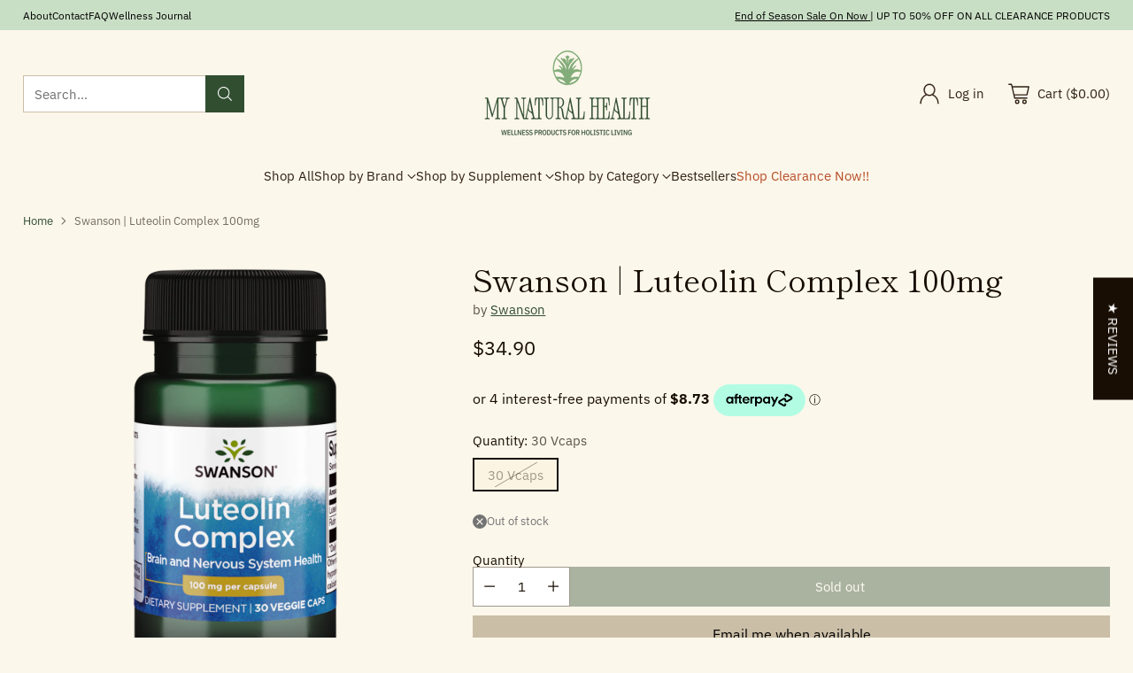

--- FILE ---
content_type: text/javascript; charset=utf-8
request_url: https://mynaturalhealth.co.nz/products/swanson-luteolin-complex-100mg.js
body_size: 1113
content:
{"id":9507717972259,"title":"Swanson | Luteolin Complex 100mg","handle":"swanson-luteolin-complex-100mg","description":"\u003cp\u003eFlavonoids (or bioflavonoids) are plant-derived nutrients that comprise some of the most common elements in the human diet. There are over 4,000 different flavonoids found throughout the world and luteolin is one of the most abundant flavonoids of them all. It is found in a wide variety of fruits, vegetables and herbs, including celery, artichoke, thyme, citrus fruits and more. Luteolin is now set to become “the flavonoid of the future” thanks to a rapidly increasing body of evidence (over 2,000 published studies to date) suggesting big potential benefits for human brain health, cognition and longevity.\n\u003cbr\u003eMuch of the research on luteolin suggests biological benefits so fundamental to human health and well- being that the effects can be applied to a wide variety of common health concerns at every stage of life. For example, mitochondria (the energy centre of every cell) function, or rather the decline thereof, is believed to be a primary cause of aging. This “mitochondrial theory of aging” is closely tied to the “free radical theory” in that free radicals are produced within cells by the energy-producing function of the mitochondria. Several reports suggest that luteolin may defend against mitochondrial aging by activating these cellular antioxidants.\n\u003cbr\u003eThe brain however, is still the most exciting area of luteolin research. According to the studies, luteolin may help reduce levels of amyloid proteins while simultaneously defending the mitochondria from free radicals, making it a unique, multifaceted product for cognitive nourishment and support.\n\u003cbr\u003eLuteolin is not bioavailable on its own. It requires the presence of other bioflavonoids in order to be metabolized by the body and reach the cells in active form. Luteolin is often accompanied by rutin, which “unlocks” its potential to promote human health. Swanson Ultra Luteolin Complex delivers pure, natural luteolin and rutin in perfect balance for optimal biological benefit.\u003c\/p\u003e\n\n\u003cp\u003eBenefits\n\u003cbr\u003e• Helps maintain healthy memory and cognitive function\n\u003cbr\u003e• Supports healthy brain function\n\u003cbr\u003e• Supports healthy mitochondria, the powerhouse of every cell\n\u003cbr\u003e• Antioxidant support\n\u003cbr\u003e• Luteolin combined with Rutin for optimal bio-availability\u003c\/p\u003e","published_at":"2024-07-12T01:04:43+12:00","created_at":"2024-07-12T01:04:43+12:00","vendor":"Swanson","type":"Supplements","tags":["Ageing","Antioxidants","Energy"],"price":3490,"price_min":3490,"price_max":3490,"available":false,"price_varies":false,"compare_at_price":null,"compare_at_price_min":0,"compare_at_price_max":0,"compare_at_price_varies":false,"variants":[{"id":48827350188323,"title":"30 Vcaps","option1":"30 Vcaps","option2":null,"option3":null,"sku":"87614028354","requires_shipping":true,"taxable":true,"featured_image":null,"available":false,"name":"Swanson | Luteolin Complex 100mg - 30 Vcaps","public_title":"30 Vcaps","options":["30 Vcaps"],"price":3490,"weight":0,"compare_at_price":null,"inventory_management":"shopify","barcode":"87614028354","requires_selling_plan":false,"selling_plan_allocations":[]}],"images":["\/\/cdn.shopify.com\/s\/files\/1\/0888\/5803\/4467\/files\/0e3b379cecef7ba9512354f9b247bbc291362240.png?v=1720703089"],"featured_image":"\/\/cdn.shopify.com\/s\/files\/1\/0888\/5803\/4467\/files\/0e3b379cecef7ba9512354f9b247bbc291362240.png?v=1720703089","options":[{"name":"Quantity","position":1,"values":["30 Vcaps"]}],"url":"\/products\/swanson-luteolin-complex-100mg","media":[{"alt":"Swanson - Luteolin Complex 100mg","id":38714823377187,"position":1,"preview_image":{"aspect_ratio":1.0,"height":1200,"width":1200,"src":"https:\/\/cdn.shopify.com\/s\/files\/1\/0888\/5803\/4467\/files\/0e3b379cecef7ba9512354f9b247bbc291362240.png?v=1720703089"},"aspect_ratio":1.0,"height":1200,"media_type":"image","src":"https:\/\/cdn.shopify.com\/s\/files\/1\/0888\/5803\/4467\/files\/0e3b379cecef7ba9512354f9b247bbc291362240.png?v=1720703089","width":1200}],"requires_selling_plan":false,"selling_plan_groups":[]}

--- FILE ---
content_type: image/svg+xml
request_url: https://mynaturalhealth.co.nz/cdn/shop/files/My-Natural-Health-Submark_Tagline_Aloe.svg?v=1721363245&width=200
body_size: 5760
content:
<svg viewBox="0 0 500 600" xmlns="http://www.w3.org/2000/svg" data-sanitized-data-name="Layer 1" data-name="Layer 1" id="Layer_1">
  <defs>
    <style>
      .cls-1 {
        fill: #81ac79;
      }
    </style>
  </defs>
  <path d="m385.89,302.29c2.2,25.97-3.46,51.33-14.93,75.51-4.7,9.92-9.33,19.89-14.44,29.6-3.37,6.42-7.6,12.42-13.67,16.68-2.87,2.02-4.06,5.31-6.6,7.54-5.28,4.66-10.81,8.96-17.15,12.08-12.74,6.26-25.13,13.6-39.43,15.78-20.73,3.16-43.15,6.56-63.05-.84-21.64-8.05-42.79-17.15-58.84-34.73-7.43-8.13-11.17-19.36-18.96-27.46-2.64-2.75-2.53-6.66-3.92-9.95-3.03-7.2-6.69-14.1-9.57-21.39-6.03-15.29-9.73-31.22-11.2-47.4-1.08-11.88-.3-23.97,1.05-36.06,1.36-12.19,3.21-24.19,6.59-35.85,5.89-20.28,16.42-38.18,28.97-55.16,7.63-10.33,17.1-18.19,27.19-25.67,4.25-3.15,8.03-6.95,12.4-9.9,15.11-10.23,32.43-14.43,50.08-17.19,13.58-2.12,26.95-.84,39.87,4.48,2.99,1.23,6.48,1.46,9.73,2.3,13.21,3.42,23.42,11.56,33.82,19.81,13.71,10.87,25.98,22.95,35.75,37.48,11.35,16.88,18.07,35.67,23.07,55.24,3.73,14.58,3.6,29.37,3.21,45.1Zm-91.29-83.53c2.25-3.53,3.68-6.29,5.58-8.66,2.05-2.54,4.22-5.13,8.34-3.59,5.32,1.99,6.58,5.45,2.56,11.32-8.42,12.31-16.55,24.95-26.24,36.21-10.08,11.72-16.9,24.92-21.12,39.31-2.03,6.91-4.27,14.64-2.14,22.33,1.93-.27,2.38-1.24,2.82-2.31,3-7.22,5.81-14.52,9.12-21.59,5.72-12.21,11.82-24.24,20.9-34.43,15.08-16.91,31.7-31.97,51.74-42.93,5.36-2.93,5.44-4.07,1.82-9.04-2.3-3.16-4.59-6.35-7.06-9.37-18.35-22.39-41.37-37.5-69.66-44.21-11.59-2.75-23.52-3.54-35.11-1.43-23.62,4.28-44.12,15.47-61.9,31.46-8.36,7.52-15.12,16.51-21.49,25.77-1.78,2.6-1.95,4.74,1.11,6.13,12.4,5.66,23.06,13.82,33.23,22.71,20.43,17.85,36.45,38.69,45.3,64.75,1.65,4.86,2.27,10.86,7.37,14.42,2.44-5.11-.49-9.49-.8-14.06-1.08-15.64-7.4-29.29-16.93-41.23-11-13.8-20.91-28.35-31.19-42.65-1.88-2.61-3.97-5.13-1.95-8.24,2.23-3.43,6.08-2.29,9.35-2.18,2.53.08,3.5,2.53,4.94,4.22,1.77,2.08,1.38,5.56,4.43,6.8,5.88-9.63,8.11-9.92,16.1-1.89,1.43,1.43,2.66,2.77,4.95,2.62,6.12-.4,8.52,4.07,9.82,8.7,1.33,4.75,2.8,9.56,2.25,14.8-.55,5.16-.72,10.55,3.37,16.03,0-12.71-.06-24.51.04-36.32.03-3.32-1.35-5.89-3.08-8.53-2.76-4.21-5.6-8.42-7.79-12.93-3.11-6.41-1.29-10.17,5.4-10.31,3.86-.08,5.19-2.1,7.21-4.38,3.58-4.02,8.36-3.72,10.72.99,1.35,2.69,2.53,3.42,5.47,3.37,6.54-.1,8.45,2.53,7.17,8.84-.51,2.53-1.49,5-3.2,6.82-8.15,8.65-9.53,18.99-8.58,30.28.55,6.43-.06,12.94.03,19.42.03,1.91-.84,4.12,1.5,6.03.44-8.6,2.43-16.73,2.06-25.16-.23-5.19,2.44-9.64,5.2-13.87,2.06-3.16,4.86-4.26,8.72-3.47,1.77.36,2.47-1.95,3.55-3.2,5.36-6.23,11.48-5.56,16.04,2.66Zm-85.62,86.14c-3.68-8.88-4.96-17.46-9.58-24.81-12.89-20.48-27.64-39.45-45.5-55.86-7.22-6.64-8.88-6.21-12.75,2.68-.22.5-.12,1.13-.31,1.64-6.17,16.11-11.7,32.34-13.86,49.64-1.75,14.06-4.59,27.93-1.33,42.19.88,3.87,2.51,3.92,5.11,2.65,3.74-1.82,7.12-4.6,11.01-5.88,14.61-4.81,29.31-5.01,44.18-.52,2.66.81,5.77,3.94,9.4.7-6.24-11.66-13.71-22.23-23.69-30.92-1.26-1.1-2.45-2.32-3.43-3.66-.66-.9-.71-2.14-.16-3.22.75-1.45,2.12-1.71,3.58-1.57,1.44.13,2.59.87,3.77,1.68,9.22,6.35,18.75,12.31,26.07,21.04,1.61,1.92,3.42,3.76,7.47,4.22Zm97.41,13.8c24.02-7.01,47.06-8.66,68,5.95,1.68-1.2,1.66-2.39,1.6-3.44-.79-14.34.83-28.63-1.51-43.08-3.03-18.76-8.16-36.7-15.54-54.07-2.61-6.13-3.22-6.25-8.14-1.79-20.07,18.18-37.63,38.47-50.27,62.57-3.52,6.7-7.47,13.54-7.86,21.63,2.92-.11,3.96-2.39,5.47-3.92,8.51-8.63,18.2-15.78,27.98-22.85,2.27-1.64,4.86-2.87,6.65-.85,2.12,2.4.84,5.21-1.6,7.27-1.29,1.09-2.54,2.24-3.68,3.47-8,8.58-16.15,17.06-21.1,29.09Zm-158.53,18.62c-3.55,0-8.07-.24-12.54.06-5.59.38-6.27,1.84-5.13,7.55,2.49,12.41,7.82,23.68,13.63,34.77,3.21,6.13,3.25,6.03,10.79,5.03,2.49-.33,5.05-.16,7.58-.19,17.62-.25,34.84,2.02,51.52,7.89,3.96,1.39,4.88.55,4.93-3.81.02-2.33-.28-4.63-1.92-6.29-2.85-2.9-4-6.71-5.89-10.12-3.28-5.92-6.72-11.7-11.59-16.5-14.01-13.81-31.07-19.29-51.39-18.41Zm134.44,56.54c12.83-4.9,24.65-7.32,36.7-8.58,8.92-.94,17.85-1.74,26.73.41,6.77,1.64,9.07.93,12.28-5.06,6.46-12.05,10.43-25.07,14.33-38.1.58-1.93-.15-2.87-2.07-3.77-2.35-1.1-4.56-1.88-7.19-1.79-6.75.22-13.5.32-20.25.33-9.48.02-18.08,3.35-26.12,7.75-18.7,10.24-26.78,28.23-34.4,48.82Zm-120.19,13.09c7.91,8.09,14.72,15.49,23.28,20.95,13.79,8.8,30.14,11.67,44.5,19.14.35.18,1.02-.27,1.54-.43-.99-7.69-4.78-13.15-10.73-18.56-16.41-14.91-34.73-23.16-58.6-21.11Zm178.43-.18c-8.99.27-16.16-.81-23.68,1.19-17.91,4.77-31.62,14.98-42.82,29.42-2.5,3.22-3.07,5.96-2.75,9.92,9.95-2.82,17.74-9.36,27.31-11.45,17.43-3.82,28.85-16.09,41.95-29.08Z" class="cls-1"></path>
  <g>
    <path d="m46.48,324.21l-6.3,3.09.04.65,6.56-.85,20.8-1.42.35,5.09-34.82,2.38-.42-6.09,20.19-11.8,6.3-3.14-.04-.65-6.56.85-20.8,1.42-.35-5.09,34.82-2.38.42,6.14-20.19,11.8Z" class="cls-1"></path>
    <path d="m67.24,277.74l-9.77,2.21-.59,11.73,9.5,3.19-.26,5.19-34.33-12.2.34-6.74,35.39-8.72-.27,5.34Zm-25.33,5.92l-5.15.84-.03.65,5.04,1.36,10.83,3.65.47-9.19-11.15,2.69Z" class="cls-1"></path>
    <path d="m39.96,252.94l29.86,4.49-.79,5.24-29.86-4.49-1.38,9.15-4.65-.7,3.54-23.54,4.65.7-1.38,9.15Z" class="cls-1"></path>
    <path d="m40.16,227.98l21.81,5.93c2.7.73,4.82.81,6.36.23,1.54-.58,2.63-2.06,3.28-4.45.65-2.38.45-4.21-.58-5.49-1.03-1.28-2.9-2.29-5.6-3.03l-21.81-5.93,1.39-5.11,20.99,5.7c2.28.62,4.21,1.36,5.77,2.22,1.56.86,2.77,1.88,3.62,3.08.85,1.2,1.33,2.6,1.45,4.2.12,1.6-.11,3.47-.69,5.59-.58,2.12-1.32,3.85-2.23,5.17-.91,1.32-2.04,2.29-3.38,2.89-1.34.6-2.9.88-4.68.83-1.78-.05-3.81-.39-6.1-1.01l-20.99-5.7,1.39-5.11Z" class="cls-1"></path>
    <path d="m83.5,206.35l-2.02,4.9-32.26-13.31,5.27-12.76c1.14-2.77,2.83-4.52,5.06-5.24,2.23-.72,4.88-.45,7.96.83,2.5,1.03,4.32,2.33,5.48,3.89,1.16,1.56,1.62,3.37,1.38,5.44l16.08-.56-2.25,5.45-15.48.16-2.38,5.78,13.17,5.44Zm-14.21-14.58c.48-1.17.55-2.18.2-3.03-.35-.85-1.2-1.55-2.55-2.11l-2.99-1.23c-1.35-.56-2.45-.66-3.29-.3-.85.35-1.51,1.12-1.99,2.29l-3.07,7.44,10.63,4.39,3.07-7.44Z" class="cls-1"></path>
    <path d="m103.89,165.44l-9.7-2.51-5.89,10.16,6.99,7.18-2.61,4.5-24.95-26.55,3.39-5.84,35.46,8.43-2.68,4.63Zm-25.24-6.31l-4.96-1.61-.33.56,3.86,3.51,7.96,8.2,4.62-7.96-11.15-2.71Z" class="cls-1"></path>
    <path d="m110.27,155.92l-27.77-21.14,3.21-4.22,24.03,18.3,7.69-10.1,3.74,2.85-10.9,14.32Z" class="cls-1"></path>
    <path d="m137.88,123.74l-27.8-22.36,4.18-3.41,16.55,13.79,5.97,5.58.5-.41-4.21-6.89-10.03-19.24,5-4.08,16.88,13.65,5.91,5.5.5-.41-4.27-6.97-10.2-18.98,4.03-3.29,16.14,31.87-4.92,4.02-17.08-13.81-5.94-5.54-.46.38,4.24,6.93,9.96,19.63-4.96,4.05Z" class="cls-1"></path>
    <path d="m167.64,101.28l-16.45-30.78,17.86-9.54,2.21,4.15-13.19,7.05,4.81,9,11.91-6.36,2.17,4.06-11.91,6.36,5.04,9.44,13.19-7.05,2.21,4.15-17.86,9.54Z" class="cls-1"></path>
    <path d="m191.72,89.23l-11.52-32.94,5-1.75,9.97,28.51,11.99-4.19,1.55,4.44-16.99,5.94Z" class="cls-1"></path>
    <path d="m214.35,81.98l-6.37-34.31,5.21-.97,5.51,29.69,12.49-2.32.86,4.62-17.7,3.29Z" class="cls-1"></path>
    <path d="m245.22,57.12l-2.78-6.45h-.65s.53,6.6.53,6.6l.4,20.85-5.1.1-.67-34.89,6.1-.12,10.8,20.75,2.82,6.45h.65s-.53-6.6-.53-6.6l-.4-20.85,5.1-.1.67,34.89-6.15.12-10.8-20.75Z" class="cls-1"></path>
    <path d="m269.4,78.91l6.54-34.28,19.89,3.8-.88,4.62-14.68-2.8-1.91,10.02,13.26,2.53-.86,4.52-13.26-2.53-2.01,10.51,14.68,2.8-.88,4.62-19.89-3.8Z" class="cls-1"></path>
    <path d="m304.82,88.72c-2.43-.93-4.36-2.19-5.8-3.8-1.44-1.6-2.46-3.52-3.07-5.76l4.61-1.84c.46,1.7,1.17,3.14,2.15,4.33.97,1.19,2.25,2.08,3.84,2.69,3.86,1.47,6.46.45,7.81-3.08.54-1.42.62-2.64.22-3.66-.4-1.02-1.36-2.05-2.89-3.1l-2.45-1.57c-2.68-1.77-4.43-3.65-5.26-5.63-.83-1.98-.75-4.28.25-6.9,1.16-3.02,2.94-4.97,5.36-5.83s5.26-.67,8.53.58c2.34.89,4.15,2.04,5.45,3.45,1.3,1.41,2.22,3.18,2.76,5.32l-4.55,1.7c-.39-1.5-1-2.74-1.82-3.72-.82-.99-2.02-1.78-3.61-2.39-1.78-.68-3.25-.82-4.41-.43-1.17.39-2.07,1.42-2.7,3.09-.52,1.36-.56,2.52-.13,3.49.44.96,1.38,1.93,2.82,2.91l2.43,1.62c1.43.94,2.59,1.87,3.48,2.8.89.93,1.55,1.9,1.96,2.92.42,1.02.58,2.09.51,3.22-.08,1.13-.37,2.37-.88,3.71-1.25,3.27-3.14,5.4-5.67,6.38-2.53.98-5.51.82-8.94-.49Z" class="cls-1"></path>
    <path d="m329.66,100.67c-2.24-1.32-3.94-2.89-5.09-4.71-1.15-1.82-1.84-3.89-2.07-6.19l4.85-1.04c.17,1.75.63,3.29,1.4,4.63.76,1.33,1.88,2.43,3.34,3.29,3.56,2.1,6.3,1.52,8.22-1.73.77-1.31,1.05-2.5.83-3.58-.22-1.07-1-2.25-2.33-3.53l-2.15-1.96c-2.34-2.19-3.76-4.34-4.25-6.43-.49-2.09-.02-4.34,1.4-6.76,1.64-2.79,3.73-4.41,6.25-4.86,2.53-.45,5.3.22,8.31,1.99,2.15,1.27,3.75,2.71,4.8,4.31,1.05,1.61,1.66,3.51,1.83,5.7l-4.77.91c-.14-1.54-.53-2.86-1.17-3.97-.64-1.11-1.7-2.09-3.16-2.96-1.64-.96-3.06-1.35-4.28-1.16-1.21.19-2.27,1.05-3.18,2.59-.74,1.25-.97,2.39-.71,3.42.27,1.02,1.04,2.14,2.3,3.34l2.12,2.01c1.25,1.16,2.24,2.28,2.96,3.34.73,1.07,1.21,2.14,1.45,3.21.24,1.07.23,2.16-.03,3.26-.26,1.1-.76,2.27-1.49,3.51-1.78,3.02-4,4.8-6.66,5.34-2.66.54-5.57-.11-8.73-1.97Z" class="cls-1"></path>
    <path d="m356.16,118.58l24.11-25.23,9.98,9.54c2.17,2.07,3.18,4.28,3.05,6.61-.14,2.34-1.37,4.72-3.69,7.16-2.33,2.43-4.65,3.77-6.98,4.01-2.33.24-4.58-.67-6.75-2.75l-6.14-5.87-9.74,10.19-3.83-3.66Zm16.82-9.93l5.82,5.56c.92.88,1.83,1.3,2.75,1.28s1.87-.55,2.86-1.59l2.21-2.31c.99-1.04,1.48-2.01,1.45-2.93-.02-.92-.49-1.82-1.4-2.69l-5.82-5.56-7.88,8.24Z" class="cls-1"></path>
    <path d="m379.92,143.16l-3.26-4.18,27.5-21.49,8.5,10.87c1.85,2.36,2.53,4.69,2.06,6.99-.47,2.29-2.02,4.47-4.65,6.52-2.13,1.66-4.16,2.61-6.08,2.85-1.93.24-3.73-.26-5.41-1.48l-7.45,14.26-3.63-4.65,7.5-13.54-3.85-4.92-11.23,8.77Zm19.69-5.17c.78,1,1.62,1.55,2.54,1.67s1.94-.28,3.09-1.18l2.55-1.99c1.15-.9,1.78-1.8,1.89-2.71.11-.91-.23-1.87-1-2.86l-4.96-6.34-9.06,7.08,4.96,6.34Z" class="cls-1"></path>
    <path d="m400.33,173.88c-1.05-1.82-1.69-3.62-1.93-5.41-.24-1.79-.02-3.56.67-5.31.68-1.76,1.86-3.47,3.53-5.14,1.67-1.67,3.88-3.3,6.63-4.88,2.75-1.58,5.26-2.67,7.55-3.27,2.29-.6,4.36-.76,6.22-.46,1.86.29,3.5.99,4.93,2.1,1.42,1.1,2.66,2.57,3.7,4.39,1.05,1.82,1.69,3.62,1.93,5.41.24,1.79.02,3.56-.67,5.31-.68,1.76-1.86,3.47-3.53,5.14-1.67,1.67-3.88,3.3-6.63,4.88-2.75,1.58-5.26,2.67-7.55,3.27-2.29.6-4.36.76-6.22.46-1.86-.3-3.5-.99-4.93-2.1-1.42-1.11-2.66-2.57-3.7-4.39Zm4.08-2.34c1.25,2.17,2.91,3.44,4.99,3.82,2.08.38,4.37-.14,6.85-1.57l7.28-4.19c2.49-1.43,4.09-3.14,4.81-5.13.72-1.99.46-4.07-.79-6.24-1.25-2.17-2.91-3.44-4.99-3.82-2.08-.38-4.37.15-6.85,1.57l-7.28,4.19c-2.49,1.43-4.09,3.14-4.81,5.13-.72,1.99-.46,4.07.79,6.24Z" class="cls-1"></path>
    <path d="m442.97,178.79l4.32,10.66c.78,1.92,1.16,3.75,1.15,5.5-.01,1.75-.46,3.41-1.36,4.97-.89,1.57-2.25,3.03-4.07,4.4-1.82,1.37-4.15,2.63-6.99,3.78-2.84,1.15-5.39,1.87-7.65,2.15-2.26.29-4.25.18-5.99-.33-1.73-.5-3.21-1.38-4.44-2.63-1.23-1.25-2.23-2.83-3-4.75l-4.32-10.66,32.35-13.1Zm-23.67,22c.86,2.13,2.22,3.52,4.08,4.17,1.86.65,4.11.44,6.76-.63l7.48-3.03c2.65-1.07,4.41-2.49,5.29-4.25.88-1.76.89-3.71.03-5.84l-2.33-5.75-23.63,9.57,2.33,5.75Z" class="cls-1"></path>
    <path d="m457.1,217.68l-21.86,5.73c-2.71.71-4.59,1.7-5.63,2.98-1.04,1.27-1.25,3.1-.63,5.49.63,2.39,1.71,3.88,3.24,4.47,1.53.6,3.66.54,6.37-.17l21.86-5.73,1.34,5.13-21.04,5.52c-2.29.6-4.33.92-6.11.96-1.78.04-3.34-.25-4.67-.87-1.33-.62-2.45-1.59-3.35-2.92-.9-1.33-1.63-3.06-2.19-5.19-.56-2.13-.77-3.99-.64-5.6.13-1.6.63-3,1.49-4.19.86-1.19,2.07-2.21,3.65-3.05,1.57-.84,3.5-1.56,5.79-2.16l21.04-5.52,1.34,5.13Z" class="cls-1"></path>
    <path d="m430.65,264.72c-.28-2.01-.19-3.87.27-5.56.46-1.7,1.33-3.21,2.63-4.55s3.03-2.47,5.21-3.39c2.18-.92,4.83-1.6,7.97-2.03,3.14-.43,5.88-.5,8.22-.2,2.35.3,4.32.92,5.93,1.86,1.61.94,2.86,2.16,3.76,3.67.9,1.51,1.48,3.27,1.76,5.28.4,2.94.08,5.38-.96,7.32-1.04,1.94-2.76,3.62-5.17,5.03l-3.09-4.12c1.87-.86,3.15-1.89,3.87-3.08.71-1.19.94-2.7.69-4.51-.32-2.35-1.38-4.06-3.17-5.14-1.79-1.08-4.1-1.43-6.93-1.04l-8.29,1.14c-2.83.39-4.96,1.35-6.39,2.87-1.43,1.53-1.99,3.46-1.66,5.81.25,1.85.92,3.28,2,4.29,1.08,1.01,2.69,1.69,4.82,2.04l-1.98,4.71c-2.7-.74-4.85-1.92-6.47-3.55-1.62-1.63-2.63-3.91-3.04-6.85Z" class="cls-1"></path>
    <path d="m463.73,294.57l-30.19.81-.14-5.3,30.19-.81-.25-9.25,4.7-.13.64,23.79-4.7.13-.25-9.25Z" class="cls-1"></path>
    <path d="m432.16,320.81c.2-2.59.87-4.81,2-6.64,1.13-1.84,2.68-3.36,4.65-4.58l3.07,3.9c-1.5.92-2.68,2.01-3.54,3.29-.86,1.27-1.36,2.75-1.49,4.45-.32,4.12,1.4,6.33,5.17,6.62,1.52.12,2.71-.16,3.58-.83.87-.67,1.58-1.88,2.15-3.64l.82-2.8c.94-3.07,2.24-5.28,3.91-6.64,1.66-1.36,3.89-1.93,6.69-1.71,3.23.25,5.6,1.41,7.11,3.49s2.13,4.85,1.86,8.34c-.19,2.49-.78,4.56-1.77,6.21-.98,1.65-2.42,3.03-4.32,4.15l-2.92-3.89c1.32-.8,2.34-1.73,3.06-2.8.71-1.07,1.14-2.44,1.27-4.14.15-1.89-.13-3.35-.83-4.35-.7-1.01-1.94-1.58-3.73-1.72-1.45-.11-2.58.18-3.38.87-.8.69-1.46,1.87-1.99,3.53l-.87,2.79c-.5,1.63-1.06,3.01-1.7,4.13-.64,1.12-1.39,2.02-2.24,2.71-.86.69-1.84,1.15-2.95,1.4-1.11.25-2.38.32-3.81.21-3.49-.27-6.07-1.48-7.72-3.63-1.66-2.15-2.34-5.06-2.06-8.71Z" class="cls-1"></path>
  </g>
  <g>
    <path d="m45.06,389.68l32.93-11.57,6.55,18.63-4.43,1.56-4.79-13.63-9.62,3.38,4.24,12.08-4.34,1.53-4.24-12.08-14.53,5.11-1.76-5Z" class="cls-1"></path>
    <path d="m60.56,429.47c-.93-1.88-1.46-3.72-1.59-5.52-.13-1.8.2-3.55.99-5.26.79-1.71,2.07-3.35,3.84-4.92,1.77-1.57,4.08-3.05,6.92-4.46,2.84-1.4,5.42-2.34,7.74-2.8,2.32-.46,4.4-.49,6.24-.08,1.84.41,3.43,1.21,4.79,2.4,1.35,1.19,2.49,2.73,3.43,4.61.93,1.88,1.46,3.72,1.59,5.52.13,1.8-.2,3.55-.99,5.26-.79,1.71-2.07,3.35-3.84,4.92-1.77,1.57-4.08,3.05-6.92,4.46-2.84,1.4-5.42,2.34-7.74,2.8-2.32.46-4.4.48-6.24.08-1.84-.41-3.44-1.21-4.79-2.4-1.35-1.19-2.49-2.73-3.43-4.61Zm4.21-2.08c1.11,2.24,2.69,3.61,4.75,4.12,2.05.51,4.37.13,6.94-1.15l7.53-3.73c2.57-1.27,4.27-2.88,5.12-4.82.84-1.94.71-4.03-.4-6.27-1.11-2.24-2.69-3.61-4.75-4.12-2.06-.51-4.37-.13-6.94,1.15l-7.53,3.73c-2.57,1.27-4.28,2.88-5.12,4.82-.84,1.94-.71,4.03.4,6.27Z" class="cls-1"></path>
    <path d="m76.3,456.02l-2.99-4.38,28.84-19.66,7.77,11.4c1.69,2.48,2.22,4.85,1.61,7.1-.62,2.26-2.31,4.33-5.06,6.2-2.23,1.52-4.32,2.34-6.26,2.45-1.94.11-3.71-.5-5.3-1.83l-8.36,13.75-3.32-4.87,8.37-13.03-3.52-5.16-11.77,8.03Zm19.99-3.88c.71,1.05,1.52,1.66,2.42,1.83.9.17,1.96-.15,3.16-.98l2.67-1.82c1.21-.82,1.89-1.68,2.06-2.59.17-.9-.1-1.88-.82-2.92l-4.53-6.65-9.5,6.48,4.53,6.65Z" class="cls-1"></path>
    <path d="m129.68,494.65l-10.15-9.5-10.55,11.28-3.87-3.62,23.84-25.49,3.87,3.62-10.15,10.84,10.15,9.5,10.14-10.84,3.87,3.62-23.84,25.49-3.87-3.62,10.55-11.28Z" class="cls-1"></path>
    <path d="m143.95,525.43c-1.76-1.15-3.15-2.46-4.18-3.94-1.03-1.48-1.63-3.16-1.82-5.03-.19-1.87.08-3.94.8-6.19.73-2.25,1.96-4.7,3.68-7.36,1.73-2.65,3.47-4.77,5.23-6.35,1.76-1.58,3.54-2.66,5.33-3.24,1.79-.58,3.57-.71,5.34-.37,1.77.34,3.54,1.08,5.29,2.22,1.76,1.15,3.15,2.46,4.18,3.94,1.02,1.48,1.63,3.16,1.83,5.03.19,1.87-.08,3.94-.8,6.19-.73,2.25-1.96,4.7-3.68,7.36-1.73,2.65-3.47,4.77-5.23,6.35-1.76,1.58-3.54,2.66-5.33,3.24-1.79.58-3.57.71-5.34.37-1.77-.34-3.54-1.08-5.29-2.22Zm2.56-3.94c2.09,1.36,4.16,1.74,6.18,1.13,2.03-.61,3.82-2.12,5.39-4.52l4.58-7.04c1.56-2.4,2.21-4.65,1.95-6.75-.26-2.1-1.44-3.83-3.54-5.2-2.1-1.36-4.16-1.74-6.18-1.13-2.03.61-3.82,2.12-5.39,4.52l-4.58,7.04c-1.56,2.4-2.21,4.65-1.95,6.75.26,2.1,1.44,3.83,3.54,5.2Z" class="cls-1"></path>
    <path d="m166.91,537.87l13.93-32,4.86,2.12-12.06,27.69,11.64,5.07-1.88,4.31-16.5-7.19Z" class="cls-1"></path>
    <path d="m193.14,548.26l1.13-4.1,4.1,1.13,7.02-25.45-4.1-1.13,1.13-4.1,13.3,3.67-1.13,4.1-4.1-1.13-7.02,25.45,4.1,1.13-1.13,4.1-13.3-3.67Z" class="cls-1"></path>
    <path d="m228.32,556.26c-2.58-.3-4.77-1.04-6.56-2.24-1.79-1.2-3.26-2.8-4.41-4.82l4.01-2.92c.86,1.53,1.92,2.75,3.15,3.66,1.24.91,2.7,1.46,4.39,1.65,4.11.47,6.38-1.17,6.8-4.92.17-1.51-.06-2.71-.69-3.6-.64-.89-1.82-1.65-3.56-2.28l-2.76-.92c-3.03-1.05-5.2-2.43-6.5-4.15-1.3-1.71-1.79-3.96-1.47-6.74.37-3.22,1.62-5.54,3.74-6.98,2.13-1.44,4.93-1.95,8.41-1.56,2.48.28,4.53.95,6.14,1.99,1.61,1.04,2.94,2.53,3.99,4.47l-3.99,2.77c-.75-1.35-1.65-2.4-2.68-3.16-1.04-.75-2.4-1.22-4.09-1.42-1.89-.22-3.35,0-4.38.67-1.03.66-1.65,1.88-1.85,3.66-.17,1.45.08,2.58.74,3.41s1.81,1.53,3.46,2.12l2.76.97c1.61.55,2.97,1.17,4.07,1.85,1.1.68,1.97,1.46,2.63,2.34s1.08,1.88,1.29,2.99c.21,1.12.23,2.39.07,3.81-.4,3.48-1.7,6.01-3.91,7.59-2.21,1.58-5.14,2.16-8.78,1.74Z" class="cls-1"></path>
    <path d="m262.92,526.2l1.95,30.14-5.29.34-1.95-30.14-9.23.6-.3-4.69,23.75-1.54.3,4.69-9.23.6Z" class="cls-1"></path>
    <path d="m284.33,553.89l-.93-4.15,4.15-.93-5.76-25.76-4.15.93-.93-4.15,13.47-3.01.93,4.15-4.15.93,5.76,25.76,4.15-.93.93,4.15-13.47,3.01Z" class="cls-1"></path>
    <path d="m319.66,544.25c-1.9.73-3.72,1.07-5.48,1.01-1.75-.06-3.43-.56-5.03-1.52-1.6-.95-3.1-2.39-4.5-4.3-1.4-1.91-2.66-4.34-3.8-7.3-1.14-2.95-1.83-5.61-2.08-7.96-.25-2.35-.09-4.42.45-6.2.55-1.78,1.45-3.28,2.71-4.5,1.26-1.22,2.84-2.19,4.74-2.93,2.77-1.07,5.22-1.31,7.35-.75,2.13.57,4.16,1.86,6.08,3.88l-3.3,3.95c-1.27-1.62-2.56-2.64-3.88-3.06-1.32-.42-2.84-.3-4.55.36-2.21.85-3.63,2.27-4.28,4.26-.64,1.99-.45,4.32.57,6.98l3.01,7.81c1.03,2.67,2.45,4.52,4.26,5.57,1.81,1.05,3.82,1.14,6.03.29,1.74-.67,2.98-1.65,3.72-2.93.74-1.28,1.03-3,.88-5.16l5.04.84c-.1,2.79-.76,5.17-1.97,7.11-1.21,1.95-3.21,3.46-5.97,4.52Z" class="cls-1"></path>
    <path d="m354.71,525.75l-19.92-28.66,4.35-3.02,17.23,24.8,10.43-7.25,2.68,3.86-14.78,10.27Z" class="cls-1"></path>
    <path d="m377.18,509.13l-2.84-3.17,3.17-2.84-17.62-19.66-3.17,2.84-2.84-3.17,10.28-9.21,2.84,3.17-3.17,2.84,17.61,19.66,3.17-2.84,2.84,3.17-10.28,9.21Z" class="cls-1"></path>
    <path d="m401.31,485.45l-33.12-15.03,3.62-4.2,20.67,9.64,7.12,4.23.42-.49-5.22-6.42-12.6-18.99,3.56-4.13,19.76,30.52-4.21,4.88Z" class="cls-1"></path>
    <path d="m417.69,464.94l-3.53-2.37,2.37-3.53-21.92-14.72-2.37,3.53-3.53-2.37,7.69-11.46,3.53,2.37-2.37,3.53,21.92,14.72,2.37-3.53,3.53,2.37-7.69,11.46Z" class="cls-1"></path>
    <path d="m416.33,427.37l-6.99-.62-.3.58,6.05,2.67,18.53,9.56-2.34,4.53-31.02-16,2.8-5.42,23.39.36,7.01.58.3-.58-6.05-2.67-18.53-9.56,2.34-4.53,31.02,16-2.82,5.47-23.39-.36Z" class="cls-1"></path>
    <path d="m449.65,389.27l-.2.57c1.46.87,2.47,2.13,3.04,3.78.57,1.65.43,3.65-.4,6.01-.6,1.7-1.47,3.15-2.6,4.36-1.13,1.21-2.57,2.11-4.32,2.69-1.74.59-3.8.8-6.16.63-2.36-.16-5.05-.78-8.07-1.84-3.02-1.07-5.5-2.27-7.45-3.61-1.95-1.34-3.42-2.81-4.4-4.42-.99-1.6-1.53-3.31-1.62-5.1-.09-1.8.21-3.69.92-5.67,1.03-2.92,2.5-5.07,4.4-6.45,1.9-1.38,4.19-2.16,6.87-2.35l.96,4.95c-1.8,0-3.38.41-4.73,1.22-1.35.81-2.37,2.2-3.05,4.14-.83,2.36-.73,4.46.32,6.29,1.05,1.84,2.92,3.23,5.63,4.19l8.02,2.83c2.7.95,5.04,1.05,7.01.27,1.97-.77,3.37-2.34,4.2-4.69.34-.97.52-1.94.54-2.88.02-.95-.13-1.84-.43-2.67-.31-.83-.8-1.57-1.47-2.22-.67-.64-1.51-1.14-2.52-1.5l-2.88-1.02-2.15,6.08-4.29-1.52,3.86-10.94,17.4,6.14-1.56,4.43-4.86-1.71Z" class="cls-1"></path>
  </g>
</svg>